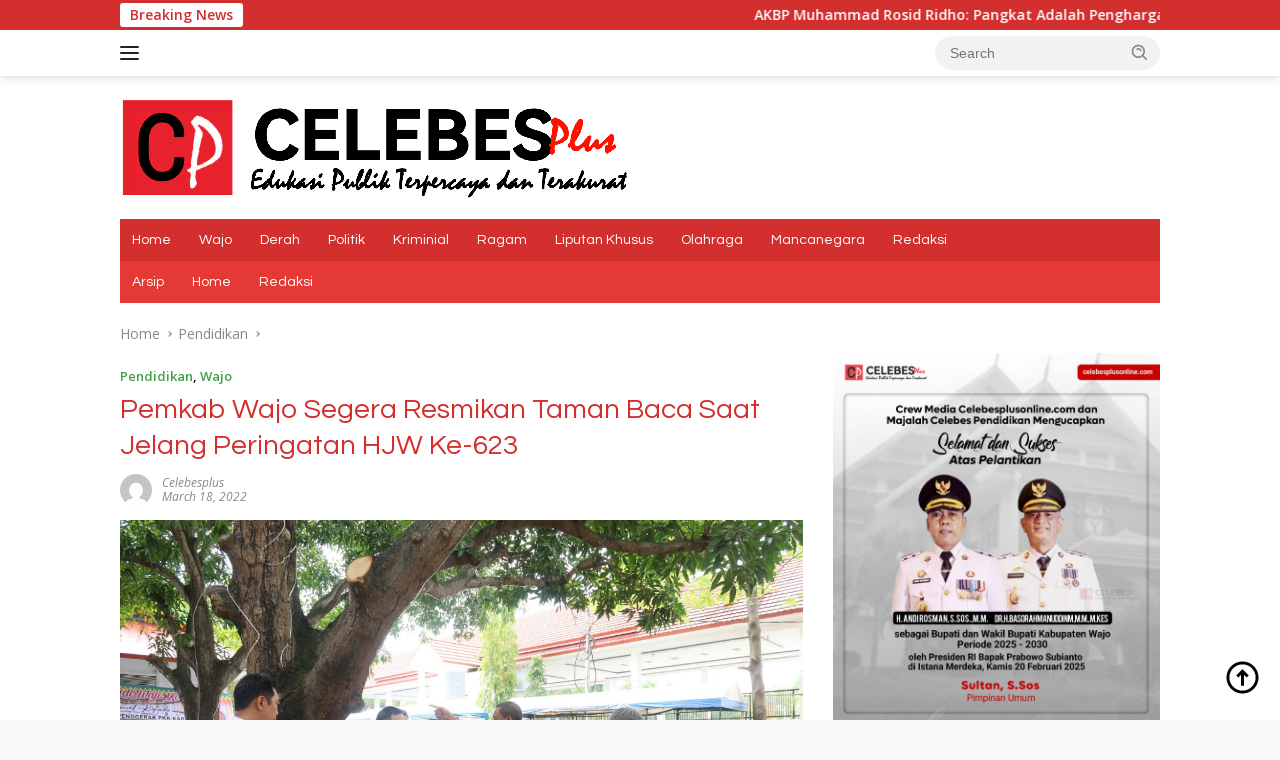

--- FILE ---
content_type: text/html; charset=UTF-8
request_url: https://celebesplusonline.com/index.php/2022/03/18/pemkab-wajo-segera-resmikan-taman-baca-saat-jelang-peringatan-hjw-ke-623/
body_size: 20867
content:
<!doctype html>
<html lang="en-US">
<head>
	<meta charset="UTF-8">
	<meta name="viewport" content="width=device-width, initial-scale=1">
	<link rel="profile" href="https://gmpg.org/xfn/11">

	<meta name='robots' content='index, follow, max-image-preview:large, max-snippet:-1, max-video-preview:-1' />
	<style>img:is([sizes="auto" i], [sizes^="auto," i]) { contain-intrinsic-size: 3000px 1500px }</style>
	
	<!-- This site is optimized with the Yoast SEO plugin v24.5 - https://yoast.com/wordpress/plugins/seo/ -->
	<title>Pemkab Wajo Segera Resmikan Taman Baca Saat Jelang Peringatan HJW Ke-623 - CelebesPlus Online</title>
	<link rel="canonical" href="https://celebesplusonline.com/index.php/2022/03/18/pemkab-wajo-segera-resmikan-taman-baca-saat-jelang-peringatan-hjw-ke-623/" />
	<meta property="og:locale" content="en_US" />
	<meta property="og:type" content="article" />
	<meta property="og:title" content="Pemkab Wajo Segera Resmikan Taman Baca Saat Jelang Peringatan HJW Ke-623 - CelebesPlus Online" />
	<meta property="og:description" content="Celebesplusonline.com ( Wajo Sulsel ) &#8211; Pelantikan Bunda Baca Kecamatan dan Desa/Kelurahan sekaligus peresmian Taman..." />
	<meta property="og:url" content="https://celebesplusonline.com/index.php/2022/03/18/pemkab-wajo-segera-resmikan-taman-baca-saat-jelang-peringatan-hjw-ke-623/" />
	<meta property="og:site_name" content="CelebesPlus Online" />
	<meta property="article:published_time" content="2022-03-18T12:19:39+00:00" />
	<meta property="og:image" content="https://celebesplusonline.com/wp-content/uploads/2022/03/IMG-20220318-WA0047.jpg" />
	<meta property="og:image:width" content="1280" />
	<meta property="og:image:height" content="853" />
	<meta property="og:image:type" content="image/jpeg" />
	<meta name="author" content="Celebesplus" />
	<meta name="twitter:card" content="summary_large_image" />
	<meta name="twitter:label1" content="Written by" />
	<meta name="twitter:data1" content="Celebesplus" />
	<meta name="twitter:label2" content="Est. reading time" />
	<meta name="twitter:data2" content="2 minutes" />
	<script type="application/ld+json" class="yoast-schema-graph">{"@context":"https://schema.org","@graph":[{"@type":"Article","@id":"https://celebesplusonline.com/index.php/2022/03/18/pemkab-wajo-segera-resmikan-taman-baca-saat-jelang-peringatan-hjw-ke-623/#article","isPartOf":{"@id":"https://celebesplusonline.com/index.php/2022/03/18/pemkab-wajo-segera-resmikan-taman-baca-saat-jelang-peringatan-hjw-ke-623/"},"author":{"name":"Celebesplus","@id":"https://celebesplusonline.com/#/schema/person/fcae5d14388e4b680cfbaed99f0b0b6a"},"headline":"Pemkab Wajo Segera Resmikan Taman Baca Saat Jelang Peringatan HJW Ke-623","datePublished":"2022-03-18T12:19:39+00:00","mainEntityOfPage":{"@id":"https://celebesplusonline.com/index.php/2022/03/18/pemkab-wajo-segera-resmikan-taman-baca-saat-jelang-peringatan-hjw-ke-623/"},"wordCount":404,"commentCount":0,"publisher":{"@id":"https://celebesplusonline.com/#organization"},"image":{"@id":"https://celebesplusonline.com/index.php/2022/03/18/pemkab-wajo-segera-resmikan-taman-baca-saat-jelang-peringatan-hjw-ke-623/#primaryimage"},"thumbnailUrl":"https://celebesplusonline.com/wp-content/uploads/2022/03/IMG-20220318-WA0047.jpg","articleSection":["Pendidikan","Wajo"],"inLanguage":"en-US","potentialAction":[{"@type":"CommentAction","name":"Comment","target":["https://celebesplusonline.com/index.php/2022/03/18/pemkab-wajo-segera-resmikan-taman-baca-saat-jelang-peringatan-hjw-ke-623/#respond"]}]},{"@type":"WebPage","@id":"https://celebesplusonline.com/index.php/2022/03/18/pemkab-wajo-segera-resmikan-taman-baca-saat-jelang-peringatan-hjw-ke-623/","url":"https://celebesplusonline.com/index.php/2022/03/18/pemkab-wajo-segera-resmikan-taman-baca-saat-jelang-peringatan-hjw-ke-623/","name":"Pemkab Wajo Segera Resmikan Taman Baca Saat Jelang Peringatan HJW Ke-623 - CelebesPlus Online","isPartOf":{"@id":"https://celebesplusonline.com/#website"},"primaryImageOfPage":{"@id":"https://celebesplusonline.com/index.php/2022/03/18/pemkab-wajo-segera-resmikan-taman-baca-saat-jelang-peringatan-hjw-ke-623/#primaryimage"},"image":{"@id":"https://celebesplusonline.com/index.php/2022/03/18/pemkab-wajo-segera-resmikan-taman-baca-saat-jelang-peringatan-hjw-ke-623/#primaryimage"},"thumbnailUrl":"https://celebesplusonline.com/wp-content/uploads/2022/03/IMG-20220318-WA0047.jpg","datePublished":"2022-03-18T12:19:39+00:00","breadcrumb":{"@id":"https://celebesplusonline.com/index.php/2022/03/18/pemkab-wajo-segera-resmikan-taman-baca-saat-jelang-peringatan-hjw-ke-623/#breadcrumb"},"inLanguage":"en-US","potentialAction":[{"@type":"ReadAction","target":["https://celebesplusonline.com/index.php/2022/03/18/pemkab-wajo-segera-resmikan-taman-baca-saat-jelang-peringatan-hjw-ke-623/"]}]},{"@type":"ImageObject","inLanguage":"en-US","@id":"https://celebesplusonline.com/index.php/2022/03/18/pemkab-wajo-segera-resmikan-taman-baca-saat-jelang-peringatan-hjw-ke-623/#primaryimage","url":"https://celebesplusonline.com/wp-content/uploads/2022/03/IMG-20220318-WA0047.jpg","contentUrl":"https://celebesplusonline.com/wp-content/uploads/2022/03/IMG-20220318-WA0047.jpg","width":1280,"height":853},{"@type":"BreadcrumbList","@id":"https://celebesplusonline.com/index.php/2022/03/18/pemkab-wajo-segera-resmikan-taman-baca-saat-jelang-peringatan-hjw-ke-623/#breadcrumb","itemListElement":[{"@type":"ListItem","position":1,"name":"Beranda","item":"https://celebesplusonline.com/"},{"@type":"ListItem","position":2,"name":"Pemkab Wajo Segera Resmikan Taman Baca Saat Jelang Peringatan HJW Ke-623"}]},{"@type":"WebSite","@id":"https://celebesplusonline.com/#website","url":"https://celebesplusonline.com/","name":"CelebesPlus Online","description":"Edukasi Publik Terpercaya dan Terakurat","publisher":{"@id":"https://celebesplusonline.com/#organization"},"potentialAction":[{"@type":"SearchAction","target":{"@type":"EntryPoint","urlTemplate":"https://celebesplusonline.com/?s={search_term_string}"},"query-input":{"@type":"PropertyValueSpecification","valueRequired":true,"valueName":"search_term_string"}}],"inLanguage":"en-US"},{"@type":"Organization","@id":"https://celebesplusonline.com/#organization","name":"CelebesPlus Online","url":"https://celebesplusonline.com/","logo":{"@type":"ImageObject","inLanguage":"en-US","@id":"https://celebesplusonline.com/#/schema/logo/image/","url":"https://celebesplusonline.com/wp-content/uploads/2024/04/logo-clb.png","contentUrl":"https://celebesplusonline.com/wp-content/uploads/2024/04/logo-clb.png","width":512,"height":103,"caption":"CelebesPlus Online "},"image":{"@id":"https://celebesplusonline.com/#/schema/logo/image/"}},{"@type":"Person","@id":"https://celebesplusonline.com/#/schema/person/fcae5d14388e4b680cfbaed99f0b0b6a","name":"Celebesplus","image":{"@type":"ImageObject","inLanguage":"en-US","@id":"https://celebesplusonline.com/#/schema/person/image/","url":"https://secure.gravatar.com/avatar/3a5770cd33fd996419b49f72a03b7f116caced517992db2aba9d328cfb01d4e8?s=96&d=mm&r=g","contentUrl":"https://secure.gravatar.com/avatar/3a5770cd33fd996419b49f72a03b7f116caced517992db2aba9d328cfb01d4e8?s=96&d=mm&r=g","caption":"Celebesplus"},"url":"https://celebesplusonline.com/index.php/author/celebesplus/"}]}</script>
	<!-- / Yoast SEO plugin. -->


<link rel='dns-prefetch' href='//fonts.googleapis.com' />
<link rel="alternate" type="application/rss+xml" title="CelebesPlus Online  &raquo; Feed" href="https://celebesplusonline.com/index.php/feed/" />
<link rel="alternate" type="application/rss+xml" title="CelebesPlus Online  &raquo; Comments Feed" href="https://celebesplusonline.com/index.php/comments/feed/" />
<link rel="alternate" type="application/rss+xml" title="CelebesPlus Online  &raquo; Pemkab Wajo Segera Resmikan Taman Baca Saat Jelang Peringatan HJW Ke-623 Comments Feed" href="https://celebesplusonline.com/index.php/2022/03/18/pemkab-wajo-segera-resmikan-taman-baca-saat-jelang-peringatan-hjw-ke-623/feed/" />
<script>
window._wpemojiSettings = {"baseUrl":"https:\/\/s.w.org\/images\/core\/emoji\/16.0.1\/72x72\/","ext":".png","svgUrl":"https:\/\/s.w.org\/images\/core\/emoji\/16.0.1\/svg\/","svgExt":".svg","source":{"concatemoji":"https:\/\/celebesplusonline.com\/wp-includes\/js\/wp-emoji-release.min.js?ver=6.8.3"}};
/*! This file is auto-generated */
!function(s,n){var o,i,e;function c(e){try{var t={supportTests:e,timestamp:(new Date).valueOf()};sessionStorage.setItem(o,JSON.stringify(t))}catch(e){}}function p(e,t,n){e.clearRect(0,0,e.canvas.width,e.canvas.height),e.fillText(t,0,0);var t=new Uint32Array(e.getImageData(0,0,e.canvas.width,e.canvas.height).data),a=(e.clearRect(0,0,e.canvas.width,e.canvas.height),e.fillText(n,0,0),new Uint32Array(e.getImageData(0,0,e.canvas.width,e.canvas.height).data));return t.every(function(e,t){return e===a[t]})}function u(e,t){e.clearRect(0,0,e.canvas.width,e.canvas.height),e.fillText(t,0,0);for(var n=e.getImageData(16,16,1,1),a=0;a<n.data.length;a++)if(0!==n.data[a])return!1;return!0}function f(e,t,n,a){switch(t){case"flag":return n(e,"\ud83c\udff3\ufe0f\u200d\u26a7\ufe0f","\ud83c\udff3\ufe0f\u200b\u26a7\ufe0f")?!1:!n(e,"\ud83c\udde8\ud83c\uddf6","\ud83c\udde8\u200b\ud83c\uddf6")&&!n(e,"\ud83c\udff4\udb40\udc67\udb40\udc62\udb40\udc65\udb40\udc6e\udb40\udc67\udb40\udc7f","\ud83c\udff4\u200b\udb40\udc67\u200b\udb40\udc62\u200b\udb40\udc65\u200b\udb40\udc6e\u200b\udb40\udc67\u200b\udb40\udc7f");case"emoji":return!a(e,"\ud83e\udedf")}return!1}function g(e,t,n,a){var r="undefined"!=typeof WorkerGlobalScope&&self instanceof WorkerGlobalScope?new OffscreenCanvas(300,150):s.createElement("canvas"),o=r.getContext("2d",{willReadFrequently:!0}),i=(o.textBaseline="top",o.font="600 32px Arial",{});return e.forEach(function(e){i[e]=t(o,e,n,a)}),i}function t(e){var t=s.createElement("script");t.src=e,t.defer=!0,s.head.appendChild(t)}"undefined"!=typeof Promise&&(o="wpEmojiSettingsSupports",i=["flag","emoji"],n.supports={everything:!0,everythingExceptFlag:!0},e=new Promise(function(e){s.addEventListener("DOMContentLoaded",e,{once:!0})}),new Promise(function(t){var n=function(){try{var e=JSON.parse(sessionStorage.getItem(o));if("object"==typeof e&&"number"==typeof e.timestamp&&(new Date).valueOf()<e.timestamp+604800&&"object"==typeof e.supportTests)return e.supportTests}catch(e){}return null}();if(!n){if("undefined"!=typeof Worker&&"undefined"!=typeof OffscreenCanvas&&"undefined"!=typeof URL&&URL.createObjectURL&&"undefined"!=typeof Blob)try{var e="postMessage("+g.toString()+"("+[JSON.stringify(i),f.toString(),p.toString(),u.toString()].join(",")+"));",a=new Blob([e],{type:"text/javascript"}),r=new Worker(URL.createObjectURL(a),{name:"wpTestEmojiSupports"});return void(r.onmessage=function(e){c(n=e.data),r.terminate(),t(n)})}catch(e){}c(n=g(i,f,p,u))}t(n)}).then(function(e){for(var t in e)n.supports[t]=e[t],n.supports.everything=n.supports.everything&&n.supports[t],"flag"!==t&&(n.supports.everythingExceptFlag=n.supports.everythingExceptFlag&&n.supports[t]);n.supports.everythingExceptFlag=n.supports.everythingExceptFlag&&!n.supports.flag,n.DOMReady=!1,n.readyCallback=function(){n.DOMReady=!0}}).then(function(){return e}).then(function(){var e;n.supports.everything||(n.readyCallback(),(e=n.source||{}).concatemoji?t(e.concatemoji):e.wpemoji&&e.twemoji&&(t(e.twemoji),t(e.wpemoji)))}))}((window,document),window._wpemojiSettings);
</script>
<link rel='stylesheet' id='dashicons-css' href='https://celebesplusonline.com/wp-includes/css/dashicons.min.css?ver=6.8.3' media='all' />
<link rel='stylesheet' id='post-views-counter-frontend-css' href='https://celebesplusonline.com/wp-content/plugins/post-views-counter/css/frontend.min.css?ver=1.5.5' media='all' />
<link rel='stylesheet' id='menu-icons-extra-css' href='https://celebesplusonline.com/wp-content/plugins/menu-icons/css/extra.min.css?ver=0.13.18' media='all' />
<style id='wp-emoji-styles-inline-css'>

	img.wp-smiley, img.emoji {
		display: inline !important;
		border: none !important;
		box-shadow: none !important;
		height: 1em !important;
		width: 1em !important;
		margin: 0 0.07em !important;
		vertical-align: -0.1em !important;
		background: none !important;
		padding: 0 !important;
	}
</style>
<style id='kia-post-subtitle-style-inline-css'>
.wp-block-kia-post-subtitle{box-sizing:border-box;word-break:break-word}.wp-block-kia-post-subtitle a{display:inline-block}.wp-block-kia-post-subtitle.no-subtitle{opacity:.333}

</style>
<link rel='stylesheet' id='wpberita-fonts-css' href='https://fonts.googleapis.com/css?family=Questrial%3A400%2C%2C400%7COpen+Sans%3A400%2Citalic%2C600&#038;subset=latin&#038;display=swap&#038;ver=2.1.6' media='all' />
<link rel='stylesheet' id='wpberita-style-css' href='https://celebesplusonline.com/wp-content/themes/wpberita/style.css?ver=2.1.6' media='all' />
<style id='wpberita-style-inline-css'>
h1,h2,h3,h4,h5,h6,.sidr-class-site-title,.site-title,.gmr-mainmenu ul > li > a,.sidr ul li a,.heading-text,.gmr-mobilemenu ul li a,#navigationamp ul li a{font-family:Questrial;}h1,h2,h3,h4,h5,h6,.sidr-class-site-title,.site-title,.gmr-mainmenu ul > li > a,.sidr ul li a,.heading-text,.gmr-mobilemenu ul li a,#navigationamp ul li a,.related-text-onlytitle{font-weight:400;}h1 strong,h2 strong,h3 strong,h4 strong,h5 strong,h6 strong{font-weight:400;}body{font-family:Open Sans;--font-reguler:400;--font-bold:600;--background-color:#f8f8f8;--main-color:#000000;--link-color-body:#000000;--hoverlink-color-body:#D32F2F;--border-color:#cccccc;--button-bgcolor:#43A047;--button-color:#ffffff;--header-bgcolor:#ffffff;--topnav-color:#222222;--bigheadline-color:#f1c40f;--mainmenu-color:#ffffff;--mainmenu-hovercolor:#f1c40f;--secondmenu-bgcolor:#E53935;--secondmenu-color:#ffffff;--secondmenu-hovercolor:#f1c40f;--content-bgcolor:#ffffff;--content-greycolor:#888888;--greybody-bgcolor:#efefef;--footer-bgcolor:#f0f0f0;--footer-color:#666666;--footer-linkcolor:#666666;--footer-hover-linkcolor:#666666;}.entry-content-single{font-size:16px;}body,body.dark-theme{--scheme-color:#D32F2F;--secondscheme-color:#43A047;--mainmenu-bgcolor:#D32F2F;}/* Generate Using Cache */
</style>
<link rel="https://api.w.org/" href="https://celebesplusonline.com/index.php/wp-json/" /><link rel="alternate" title="JSON" type="application/json" href="https://celebesplusonline.com/index.php/wp-json/wp/v2/posts/6699" /><link rel="EditURI" type="application/rsd+xml" title="RSD" href="https://celebesplusonline.com/xmlrpc.php?rsd" />
<meta name="generator" content="WordPress 6.8.3" />
<link rel='shortlink' href='https://celebesplusonline.com/?p=6699' />
<link rel="alternate" title="oEmbed (JSON)" type="application/json+oembed" href="https://celebesplusonline.com/index.php/wp-json/oembed/1.0/embed?url=https%3A%2F%2Fcelebesplusonline.com%2Findex.php%2F2022%2F03%2F18%2Fpemkab-wajo-segera-resmikan-taman-baca-saat-jelang-peringatan-hjw-ke-623%2F" />
<link rel="alternate" title="oEmbed (XML)" type="text/xml+oembed" href="https://celebesplusonline.com/index.php/wp-json/oembed/1.0/embed?url=https%3A%2F%2Fcelebesplusonline.com%2Findex.php%2F2022%2F03%2F18%2Fpemkab-wajo-segera-resmikan-taman-baca-saat-jelang-peringatan-hjw-ke-623%2F&#038;format=xml" />
<link rel="pingback" href="https://celebesplusonline.com/xmlrpc.php"></head>

<body class="wp-singular post-template-default single single-post postid-6699 single-format-standard wp-custom-logo wp-embed-responsive wp-theme-wpberita idtheme kentooz">
	<a class="skip-link screen-reader-text" href="#primary">Skip to content</a>
	<div id="topnavwrap" class="gmr-topnavwrap clearfix">
		<div class="gmr-topnotification"><div class="container"><div class="list-flex"><div class="row-flex"><div class="text-marquee">Breaking News</div></div><div class="row-flex wrap-marquee"><div class="marquee">				<a href="https://celebesplusonline.com/index.php/2025/06/30/akbp-muhammad-rosid-ridho-pangkat-adalah-penghargaan-dan-tanggung-jawab/" class="gmr-recent-marquee" title="AKBP Muhammad Rosid Ridho: Pangkat Adalah Penghargaan dan Tanggung Jawab">AKBP Muhammad Rosid Ridho: Pangkat Adalah Penghargaan dan Tanggung Jawab</a>
								<a href="https://celebesplusonline.com/index.php/2025/06/30/dana-media-belum-terbayarkan-kadis-kominfotikdwi-apriyanto-diminta-angkat-bicara/" class="gmr-recent-marquee" title="Dana Media Belum Terbayarkan, Kadis Kominfotik,Dwi Apriyanto Diminta Angkat Bicara">Dana Media Belum Terbayarkan, Kadis Kominfotik,Dwi Apriyanto Diminta Angkat Bicara</a>
								<a href="https://celebesplusonline.com/index.php/2025/06/30/sunyi-penjelasan-harap-menyala-kadis-kominfotik-wajo-belum-bersuara-soal-pembayaran-media/" class="gmr-recent-marquee" title="Sunyi Penjelasan, Harap Menyala: Kadis Kominfotik Wajo Belum Bersuara Soal Pembayaran Media">Sunyi Penjelasan, Harap Menyala: Kadis Kominfotik Wajo Belum Bersuara Soal Pembayaran Media</a>
								<a href="https://celebesplusonline.com/index.php/2025/06/29/wabup-wajo-pelantikan-koni-momentum-strategis-menyongsong-tuan-rumah-porprov-sulsel/" class="gmr-recent-marquee" title="Wabup Wajo: Pelantikan KONI, Momentum Strategis Menyongsong Tuan Rumah Porprov Sulsel">Wabup Wajo: Pelantikan KONI, Momentum Strategis Menyongsong Tuan Rumah Porprov Sulsel</a>
								<a href="https://celebesplusonline.com/index.php/2025/06/28/ada-apa-denganmu-satgas-kabupaten-wajo-thm-masih-beroperasi-hingga-pukul-01-40-wita-bertepatan-1-muharram/" class="gmr-recent-marquee" title="Ada Apa Denganmu SATGAS Kabupaten Wajo??? THM Masih Beroperasi Hingga Pukul 01.40 WITA, Bertepatan 1 Muharram">Ada Apa Denganmu SATGAS Kabupaten Wajo??? THM Masih Beroperasi Hingga Pukul 01.40 WITA, Bertepatan 1 Muharram</a>
				</div></div></div></div></div>
		<div class="container">
			<div class="list-flex">
				<div class="row-flex gmr-navleft">
					<a id="gmr-responsive-menu" title="Menus" href="#menus" rel="nofollow"><div class="ktz-i-wrap"><span class="ktz-i"></span><span class="ktz-i"></span><span class="ktz-i"></span></div></a><div class="gmr-logo-mobile"><a class="custom-logo-link" href="https://celebesplusonline.com/" title="CelebesPlus Online " rel="home"><img class="custom-logo" src="https://celebesplusonline.com/wp-content/uploads/2024/04/logo-clb.png" width="512" height="103" alt="CelebesPlus Online " loading="lazy" /></a></div>				</div>

				<div class="row-flex gmr-navright">
					
								<div class="gmr-table-search">
									<form method="get" class="gmr-searchform searchform" action="https://celebesplusonline.com/">
										<input type="text" name="s" id="s" placeholder="Search" />
										<input type="hidden" name="post_type" value="post" />
										<button type="submit" role="button" class="gmr-search-submit gmr-search-icon">
										<svg xmlns="http://www.w3.org/2000/svg" aria-hidden="true" role="img" width="1em" height="1em" preserveAspectRatio="xMidYMid meet" viewBox="0 0 24 24"><path fill="currentColor" d="M10 18a7.952 7.952 0 0 0 4.897-1.688l4.396 4.396l1.414-1.414l-4.396-4.396A7.952 7.952 0 0 0 18 10c0-4.411-3.589-8-8-8s-8 3.589-8 8s3.589 8 8 8zm0-14c3.309 0 6 2.691 6 6s-2.691 6-6 6s-6-2.691-6-6s2.691-6 6-6z"/><path fill="currentColor" d="M11.412 8.586c.379.38.588.882.588 1.414h2a3.977 3.977 0 0 0-1.174-2.828c-1.514-1.512-4.139-1.512-5.652 0l1.412 1.416c.76-.758 2.07-.756 2.826-.002z"/></svg>
										</button>
									</form>
								</div>
							<div class="gmr-search-btn">
					<a id="search-menu-button" class="topnav-button gmr-search-icon" title="Search" href="#" rel="nofollow"><svg xmlns="http://www.w3.org/2000/svg" aria-hidden="true" role="img" width="1em" height="1em" preserveAspectRatio="xMidYMid meet" viewBox="0 0 24 24"><path fill="none" stroke="currentColor" stroke-linecap="round" stroke-width="2" d="m21 21l-4.486-4.494M19 10.5a8.5 8.5 0 1 1-17 0a8.5 8.5 0 0 1 17 0Z"/></svg></a>
					<div id="search-dropdown-container" class="search-dropdown search">
					<form method="get" class="gmr-searchform searchform" action="https://celebesplusonline.com/">
						<input type="text" name="s" id="s" placeholder="Search" />
						<button type="submit" class="gmr-search-submit gmr-search-icon"><svg xmlns="http://www.w3.org/2000/svg" aria-hidden="true" role="img" width="1em" height="1em" preserveAspectRatio="xMidYMid meet" viewBox="0 0 24 24"><path fill="currentColor" d="M10 18a7.952 7.952 0 0 0 4.897-1.688l4.396 4.396l1.414-1.414l-4.396-4.396A7.952 7.952 0 0 0 18 10c0-4.411-3.589-8-8-8s-8 3.589-8 8s3.589 8 8 8zm0-14c3.309 0 6 2.691 6 6s-2.691 6-6 6s-6-2.691-6-6s2.691-6 6-6z"/><path fill="currentColor" d="M11.412 8.586c.379.38.588.882.588 1.414h2a3.977 3.977 0 0 0-1.174-2.828c-1.514-1.512-4.139-1.512-5.652 0l1.412 1.416c.76-.758 2.07-.756 2.826-.002z"/></svg></button>
					</form>
					</div>
				</div>				</div>
			</div>
		</div>
				</div>

	<div id="page" class="site">

									<header id="masthead" class="site-header">
								<div class="container">
					<div class="site-branding">
						<div class="gmr-logo"><div class="gmr-logo-wrap"><a class="custom-logo-link logolink" href="https://celebesplusonline.com" title="CelebesPlus Online " rel="home"><img class="custom-logo" src="https://celebesplusonline.com/wp-content/uploads/2024/04/logo-clb.png" width="512" height="103" alt="CelebesPlus Online " loading="lazy" /></a><div class="close-topnavmenu-wrap"><a id="close-topnavmenu-button" rel="nofollow" href="#"><svg xmlns="http://www.w3.org/2000/svg" aria-hidden="true" role="img" width="1em" height="1em" preserveAspectRatio="xMidYMid meet" viewBox="0 0 32 32"><path fill="currentColor" d="M24 9.4L22.6 8L16 14.6L9.4 8L8 9.4l6.6 6.6L8 22.6L9.4 24l6.6-6.6l6.6 6.6l1.4-1.4l-6.6-6.6L24 9.4z"/></svg></a></div></div></div>					</div><!-- .site-branding -->
				</div>
			</header><!-- #masthead -->
							<div id="main-nav-wrap" class="gmr-mainmenu-wrap">
				<div class="container">
					<nav id="main-nav" class="main-navigation gmr-mainmenu">
						<ul id="primary-menu" class="menu"><li id="menu-item-15477" class="menu-item menu-item-type-custom menu-item-object-custom menu-item-home menu-item-15477"><a href="https://celebesplusonline.com/">Home</a></li>
<li id="menu-item-1135" class="menu-item menu-item-type-custom menu-item-object-custom menu-item-1135"><a href="https://celebesplusonline.com/index.php/category/wajo/">Wajo</a></li>
<li id="menu-item-511" class="menu-item menu-item-type-custom menu-item-object-custom menu-item-511"><a href="https://celebesplusonline.com/index.php/category/daerah/">Derah</a></li>
<li id="menu-item-499" class="menu-item menu-item-type-custom menu-item-object-custom menu-item-499"><a href="https://celebesplusonline.com/index.php/category/politik/">Politik</a></li>
<li id="menu-item-1205" class="menu-item menu-item-type-custom menu-item-object-custom menu-item-1205"><a href="https://celebesplusonline.com/index.php/category/kriminal/">Kriminial</a></li>
<li id="menu-item-501" class="menu-item menu-item-type-custom menu-item-object-custom menu-item-501"><a href="https://celebesplusonline.com/index.php/category/ragam/">Ragam</a></li>
<li id="menu-item-500" class="menu-item menu-item-type-custom menu-item-object-custom menu-item-home menu-item-500"><a href="https://celebesplusonline.com/">Liputan Khusus</a></li>
<li id="menu-item-512" class="menu-item menu-item-type-custom menu-item-object-custom menu-item-512"><a href="https://celebesplusonline.com/index.php/category/olahraga/">Olahraga</a></li>
<li id="menu-item-15492" class="menu-item menu-item-type-custom menu-item-object-custom menu-item-15492"><a href="https://celebesplusonline.com/index.php/category/mancanegara/">Mancanegara</a></li>
<li id="menu-item-523" class="menu-item menu-item-type-custom menu-item-object-custom menu-item-523"><a href="https://celebesplusonline.com/index.php/redaksi/">Redaksi</a></li>
</ul><ul id="secondary-menu" class="menu"><li class="page_item page-item-16173"><a href="https://celebesplusonline.com/index.php/arsip/">Arsip</a></li>
<li class="page_item page-item-448 current_page_parent"><a href="https://celebesplusonline.com/index.php/home/">Home</a></li>
<li class="page_item page-item-517"><a href="https://celebesplusonline.com/index.php/redaksi/">Redaksi</a></li>
</ul>
					</nav><!-- #main-nav -->
				</div>
			</div>
			
		
		<div id="content" class="gmr-content">

			<div class="container">
				<div class="row">
<main id="primary" class="site-main col-md-8">
	
<article id="post-6699" class="content-single post-6699 post type-post status-publish format-standard has-post-thumbnail hentry category-pendidikan category-wajo">
				<div class="breadcrumbs" itemscope itemtype="https://schema.org/BreadcrumbList">
																						<span class="first-cl" itemprop="itemListElement" itemscope itemtype="https://schema.org/ListItem">
								<a itemscope itemtype="https://schema.org/WebPage" itemprop="item" itemid="https://celebesplusonline.com/" href="https://celebesplusonline.com/"><span itemprop="name">Home</span></a>
								<span itemprop="position" content="1"></span>
							</span>
												<span class="separator"></span>
																											<span class="0-cl" itemprop="itemListElement" itemscope itemtype="http://schema.org/ListItem">
								<a itemscope itemtype="https://schema.org/WebPage" itemprop="item" itemid="https://celebesplusonline.com/index.php/category/pendidikan/" href="https://celebesplusonline.com/index.php/category/pendidikan/"><span itemprop="name">Pendidikan</span></a>
								<span itemprop="position" content="2"></span>
							</span>
												<span class="separator"></span>
																				<span class="last-cl" itemscope itemtype="https://schema.org/ListItem">
						<span itemprop="name">Pemkab Wajo Segera Resmikan Taman Baca Saat Jelang Peringatan HJW Ke-623</span>
						<span itemprop="position" content="3"></span>
						</span>
												</div>
				<header class="entry-header entry-header-single">
		<div class="gmr-meta-topic"><strong><span class="cat-links-content"><a href="https://celebesplusonline.com/index.php/category/pendidikan/" rel="category tag">Pendidikan</a>, <a href="https://celebesplusonline.com/index.php/category/wajo/" rel="category tag">Wajo</a></span></strong>&nbsp;&nbsp;</div><h1 class="entry-title"><strong>Pemkab Wajo Segera Resmikan Taman Baca Saat Jelang Peringatan HJW Ke-623</strong></h1><div class="list-table clearfix"><div class="table-row"><div class="table-cell gmr-gravatar-metasingle"><a class="url" href="https://celebesplusonline.com/index.php/author/celebesplus/" title="Permalink to: Celebesplus"><img alt='' src='https://secure.gravatar.com/avatar/3a5770cd33fd996419b49f72a03b7f116caced517992db2aba9d328cfb01d4e8?s=32&#038;d=mm&#038;r=g' srcset='https://secure.gravatar.com/avatar/3a5770cd33fd996419b49f72a03b7f116caced517992db2aba9d328cfb01d4e8?s=64&#038;d=mm&#038;r=g 2x' class='avatar avatar-32 photo img-cicle' height='32' width='32' decoding='async'/></a></div><div class="table-cell gmr-content-metasingle"><div class="meta-content gmr-content-metasingle"><span class="author vcard"><a class="url fn n" href="https://celebesplusonline.com/index.php/author/celebesplus/" title="Celebesplus">Celebesplus</a></span></div><div class="meta-content gmr-content-metasingle"><span class="posted-on"><time class="entry-date published updated" datetime="2022-03-18T12:19:39+00:00">March 18, 2022</time></span></div></div></div></div>	</header><!-- .entry-header -->
				<figure class="post-thumbnail gmr-thumbnail-single">
				<img width="1280" height="853" src="https://celebesplusonline.com/wp-content/uploads/2022/03/IMG-20220318-WA0047.jpg" class="attachment-post-thumbnail size-post-thumbnail wp-post-image" alt="" decoding="async" fetchpriority="high" srcset="https://celebesplusonline.com/wp-content/uploads/2022/03/IMG-20220318-WA0047.jpg 1280w, https://celebesplusonline.com/wp-content/uploads/2022/03/IMG-20220318-WA0047-300x200.jpg 300w, https://celebesplusonline.com/wp-content/uploads/2022/03/IMG-20220318-WA0047-1024x682.jpg 1024w, https://celebesplusonline.com/wp-content/uploads/2022/03/IMG-20220318-WA0047-768x512.jpg 768w" sizes="(max-width: 1280px) 100vw, 1280px" />							</figure>
			
	<div class="single-wrap">
				<div class="entry-content entry-content-single clearfix">
			<p>Celebesplusonline.com ( Wajo Sulsel ) &#8211; Pelantikan Bunda Baca Kecamatan dan Desa/Kelurahan sekaligus peresmian Taman Baca akan jadi salah satu rangkaian peringatan Hari Jadi Wajo (HJW) ke-623 pada 29 Maret nanti. Ini salah satu upaya Pemerintah Kabupaten (Pemkab) Wajo meningkatkan minat baca masyarakat.</p>
<p><img decoding="async" class="alignnone size-full wp-image-6701 aligncenter" src="http://celebesplusonline.com/wp-content/uploads/2022/03/IMG-20220318-WA0047.jpg" alt="" width="1280" height="853" srcset="https://celebesplusonline.com/wp-content/uploads/2022/03/IMG-20220318-WA0047.jpg 1280w, https://celebesplusonline.com/wp-content/uploads/2022/03/IMG-20220318-WA0047-300x200.jpg 300w, https://celebesplusonline.com/wp-content/uploads/2022/03/IMG-20220318-WA0047-1024x682.jpg 1024w, https://celebesplusonline.com/wp-content/uploads/2022/03/IMG-20220318-WA0047-768x512.jpg 768w" sizes="(max-width: 1280px) 100vw, 1280px" /></p>
<p>Sesuai rencananya, kegiatan akan dihadiri Gubernur Sulawesi Selatan, Andi Sudirman Sulaiman. Ini akan dilaksanakan di kawasan Kantor Perpustakaan dan Arsip Daerah Wajo, belakang tribune Lapangan Merdeka, Kota Sengkang, Senin (28/3/2022).</p>
<p>Pembenahan kawasan inipun telah dilakukan sejak pekan lalu, mulai dari pembenahan kantor perpustakaan, pagar, taman, gazebo, hingga pojok baca, berkat kolaborasi beberapa perangkat daerah terkait dan menggandeng pengembang Perumahan Grandhill Atakkae.</p>
<p>Bupati Wajo, Amran Mahmud, menjelaskan tujuan peresmian taman baca ini untuk meningkatkan minat baca masyarakat. Apalagi Bunda Baca Wajo, Sitti Maryam sudah dikukuhkan sebelumnya.</p>
<p>&#8220;Setelah Bunda Baca Kabupaten telah dikukuhkan beberapa waktu lalu, Bunda Baca Kecamatan, Desa, dan Kelurahan yang akan dikukuhkan nantinya. Tentu kita dukung visi dan misi mereka. Salah satunya dengan menyiapkan taman baca ini,&#8221; ucap Amran Mahmud, saat dikonfirmasi, Jumat (18/3/22).</p>
<p>Di taman baca ini, lanjut Amran Mahmud, juga akan dihadirkan gerobak kuliner bantuan dari Bank Sulselbar yang akan dipinjampakaikan kepada organisasi perempuan di Wajo. Pengelolaannya Dinas Prindagkop bekerja sama TP PKK Wajo.</p>
<p>&#8220;Jadi, pengunjung bisa meminjam buku di perpustakaan, kemudian membacanya di taman baca. Bisa juga sambil memesan makanan di gerobak kuliner. Ini tentu akan mendukung perputaran perekonomian dan upaya pemulihan ekonomi,&#8221; ucapnya.</p>
<p>Bupati yang dikenal energik inipun menyampaikan terima kasih atas kolaborasi dari perangkat untuk membenahi kawasan ini.</p>
<p><img loading="lazy" decoding="async" class="alignnone size-full wp-image-6700" src="http://celebesplusonline.com/wp-content/uploads/2022/03/IMG-20220318-WA0046.jpg" alt="" width="1600" height="1066" srcset="https://celebesplusonline.com/wp-content/uploads/2022/03/IMG-20220318-WA0046.jpg 1600w, https://celebesplusonline.com/wp-content/uploads/2022/03/IMG-20220318-WA0046-300x200.jpg 300w, https://celebesplusonline.com/wp-content/uploads/2022/03/IMG-20220318-WA0046-1024x682.jpg 1024w, https://celebesplusonline.com/wp-content/uploads/2022/03/IMG-20220318-WA0046-768x512.jpg 768w, https://celebesplusonline.com/wp-content/uploads/2022/03/IMG-20220318-WA0046-1536x1023.jpg 1536w" sizes="auto, (max-width: 1600px) 100vw, 1600px" /></p>
<p>Secara khusus juga, Ketua ICMI Wajo ini mengapresiasi dan mengucapkan terima kasih serta penghargaan yang tinggi bantuan dari Muhammad Tilfa. &#8220;Beliau juga telah membantu memperbaiki berbagai sarana dan prasarana Islamic Center sejak dipercayakan sebagai ketua Yayasan Islamic Center,&#8221; ucapnya.</p>
<p>Sementara itu, Muhammad Tilfa, Pengembang dari Perumahan Grandhill Atakkae mengatakan, selain menyumbang material, pihaknya juga menyiapkan pekerjanya untuk membantu pembenahan kawasan ini.</p>
<p>“Selain untuk menyemarakkan Hari Jadi Wajo, melalui kehadiran taman baca ini, kita berharap bisa meningkatkan semangat baca generasi muda kita, khususnya di Wajo,&#8221; ucap Tilfa saat ditemui di kawasan Kantor Perpustakaan dan Arsip Daerah Wajo, Jumat (18/3/2022).</p>
<p>Ketua Yayasan Islamic Center ini menyampaikan bahwa dirinya tulus membantu program Pemerintah Kabupaten (Pemkab) Wajo. &#8220;Program Bapak Bupati (Amran Mahmud) ini sangat bagus. Beliau mengajak saya untuk membantu, jadi kami membantu beliau. Kita berharap dengan kehadiran taman baca ini nantinya akan ada hal baik yang diwariskan kepada generasi penerus,&#8221; ucapnya.</p>
<p>Editor : Sultan</p>
<div class="gmr-related-post-onlytitle">
<div class="related-text-onlytitle">Related News</div>
<div class="clearfix">
<div class="list-gallery-title"><a href="https://celebesplusonline.com/index.php/2025/06/30/akbp-muhammad-rosid-ridho-pangkat-adalah-penghargaan-dan-tanggung-jawab/" class="recent-title heading-text" title="AKBP Muhammad Rosid Ridho: Pangkat Adalah Penghargaan dan Tanggung Jawab" rel="bookmark">AKBP Muhammad Rosid Ridho: Pangkat Adalah Penghargaan dan Tanggung Jawab</a></div>
<div class="list-gallery-title"><a href="https://celebesplusonline.com/index.php/2025/06/30/dana-media-belum-terbayarkan-kadis-kominfotikdwi-apriyanto-diminta-angkat-bicara/" class="recent-title heading-text" title="Dana Media Belum Terbayarkan, Kadis Kominfotik,Dwi Apriyanto Diminta Angkat Bicara" rel="bookmark">Dana Media Belum Terbayarkan, Kadis Kominfotik,Dwi Apriyanto Diminta Angkat Bicara</a></div>
<div class="list-gallery-title"><a href="https://celebesplusonline.com/index.php/2025/06/30/sunyi-penjelasan-harap-menyala-kadis-kominfotik-wajo-belum-bersuara-soal-pembayaran-media/" class="recent-title heading-text" title="Sunyi Penjelasan, Harap Menyala: Kadis Kominfotik Wajo Belum Bersuara Soal Pembayaran Media" rel="bookmark">Sunyi Penjelasan, Harap Menyala: Kadis Kominfotik Wajo Belum Bersuara Soal Pembayaran Media</a></div>
<div class="list-gallery-title"><a href="https://celebesplusonline.com/index.php/2025/06/29/wabup-wajo-pelantikan-koni-momentum-strategis-menyongsong-tuan-rumah-porprov-sulsel/" class="recent-title heading-text" title="Wabup Wajo: Pelantikan KONI, Momentum Strategis Menyongsong Tuan Rumah Porprov Sulsel" rel="bookmark">Wabup Wajo: Pelantikan KONI, Momentum Strategis Menyongsong Tuan Rumah Porprov Sulsel</a></div>
<div class="list-gallery-title"><a href="https://celebesplusonline.com/index.php/2025/06/28/ada-apa-denganmu-satgas-kabupaten-wajo-thm-masih-beroperasi-hingga-pukul-01-40-wita-bertepatan-1-muharram/" class="recent-title heading-text" title="Ada Apa Denganmu SATGAS Kabupaten Wajo??? THM Masih Beroperasi Hingga Pukul 01.40 WITA, Bertepatan 1 Muharram" rel="bookmark">Ada Apa Denganmu SATGAS Kabupaten Wajo??? THM Masih Beroperasi Hingga Pukul 01.40 WITA, Bertepatan 1 Muharram</a></div>
<div class="list-gallery-title"><a href="https://celebesplusonline.com/index.php/2025/06/27/breaking-newspolres-wajo-berhasil-selamatkan-rp410-700-juta-dari-oknum-security-pelaku-pembobolan-atm-bank-sulselbar/" class="recent-title heading-text" title="Breaking News!!!Polres Wajo Berhasil Selamatkan Rp410.700 Juta Dari Oknum Security Pelaku Pembobolan ATM Bank Sulselbar" rel="bookmark">Breaking News!!!Polres Wajo Berhasil Selamatkan Rp410.700 Juta Dari Oknum Security Pelaku Pembobolan ATM Bank Sulselbar</a></div>
</div>
</div>
<div class="post-views content-post post-6699 entry-meta load-static">
				<span class="post-views-icon dashicons dashicons-chart-bar"></span> <span class="post-views-label">Dilihat :</span> <span class="post-views-count">59</span>
			</div>
			<footer class="entry-footer entry-footer-single">
								<div class="gmr-cf-metacontent heading-text meta-content"></div>			</footer><!-- .entry-footer -->
					</div><!-- .entry-content -->
	</div>
	<div class="list-table clearfix"><div class="table-row"><div class="table-cell"><span class="comments-link heading-text"><a href="https://celebesplusonline.com/index.php/2022/03/18/pemkab-wajo-segera-resmikan-taman-baca-saat-jelang-peringatan-hjw-ke-623/#respond"><svg xmlns="http://www.w3.org/2000/svg" aria-hidden="true" role="img" width="1em" height="1em" preserveAspectRatio="xMidYMid meet" viewBox="0 0 16 16"><path fill="#888" d="M3.05 3A2.5 2.5 0 0 1 5.5 1H12a3 3 0 0 1 3 3v4.5a2.5 2.5 0 0 1-2 2.45V11a2 2 0 0 1-2 2H7.16l-2.579 1.842A1 1 0 0 1 3 14.028V13a2 2 0 0 1-2-2V5a2 2 0 0 1 2-2h.05Zm1.035 0H11a2 2 0 0 1 2 2v4.915A1.5 1.5 0 0 0 14 8.5V4a2 2 0 0 0-2-2H5.5a1.5 1.5 0 0 0-1.415 1ZM12 11V5a1 1 0 0 0-1-1H3a1 1 0 0 0-1 1v6a1 1 0 0 0 1 1h1v2.028L6.84 12H11a1 1 0 0 0 1-1Z"/></svg><span class="text-comment">Comment</span></a></span></div><div class="table-cell gmr-content-share"><ul class="gmr-socialicon-share pull-right"><li class="facebook"><a href="https://www.facebook.com/sharer/sharer.php?u=https%3A%2F%2Fcelebesplusonline.com%2Findex.php%2F2022%2F03%2F18%2Fpemkab-wajo-segera-resmikan-taman-baca-saat-jelang-peringatan-hjw-ke-623%2F" target="_blank" rel="nofollow" title="Facebook Share"><svg xmlns="http://www.w3.org/2000/svg" aria-hidden="true" role="img" width="1em" height="1em" preserveAspectRatio="xMidYMid meet" viewBox="0 0 32 32"><path fill="#4267b2" d="M19.254 2C15.312 2 13 4.082 13 8.826V13H8v5h5v12h5V18h4l1-5h-5V9.672C18 7.885 18.583 7 20.26 7H23V2.205C22.526 2.141 21.145 2 19.254 2z"/></svg></a></li><li class="twitter"><a href="https://twitter.com/intent/tweet?url=https%3A%2F%2Fcelebesplusonline.com%2Findex.php%2F2022%2F03%2F18%2Fpemkab-wajo-segera-resmikan-taman-baca-saat-jelang-peringatan-hjw-ke-623%2F&amp;text=Pemkab%20Wajo%20Segera%20Resmikan%20Taman%20Baca%20Saat%20Jelang%20Peringatan%20HJW%20Ke-623" target="_blank" rel="nofollow" title="Tweet This"><svg xmlns="http://www.w3.org/2000/svg" width="24" height="24" viewBox="0 0 24 24"><path fill="currentColor" d="M18.205 2.25h3.308l-7.227 8.26l8.502 11.24H16.13l-5.214-6.817L4.95 21.75H1.64l7.73-8.835L1.215 2.25H8.04l4.713 6.231l5.45-6.231Zm-1.161 17.52h1.833L7.045 4.126H5.078L17.044 19.77Z"/></svg></a></li><li class="pin"><a href="https://pinterest.com/pin/create/button/?url=https%3A%2F%2Fcelebesplusonline.com%2Findex.php%2F2022%2F03%2F18%2Fpemkab-wajo-segera-resmikan-taman-baca-saat-jelang-peringatan-hjw-ke-623%2F&amp;desciption=Pemkab%20Wajo%20Segera%20Resmikan%20Taman%20Baca%20Saat%20Jelang%20Peringatan%20HJW%20Ke-623&amp;media=https%3A%2F%2Fcelebesplusonline.com%2Fwp-content%2Fuploads%2F2022%2F03%2FIMG-20220318-WA0047.jpg" target="_blank" rel="nofollow" title="Tweet This"><svg xmlns="http://www.w3.org/2000/svg" aria-hidden="true" role="img" width="1em" height="1em" preserveAspectRatio="xMidYMid meet" viewBox="0 0 32 32"><path fill="#e60023" d="M16.75.406C10.337.406 4 4.681 4 11.6c0 4.4 2.475 6.9 3.975 6.9c.619 0 .975-1.725.975-2.212c0-.581-1.481-1.819-1.481-4.238c0-5.025 3.825-8.588 8.775-8.588c4.256 0 7.406 2.419 7.406 6.863c0 3.319-1.331 9.544-5.644 9.544c-1.556 0-2.888-1.125-2.888-2.737c0-2.363 1.65-4.65 1.65-7.088c0-4.137-5.869-3.387-5.869 1.613c0 1.05.131 2.212.6 3.169c-.863 3.713-2.625 9.244-2.625 13.069c0 1.181.169 2.344.281 3.525c.212.238.106.213.431.094c3.15-4.313 3.038-5.156 4.463-10.8c.769 1.463 2.756 2.25 4.331 2.25c6.637 0 9.619-6.469 9.619-12.3c0-6.206-5.363-10.256-11.25-10.256z"/></svg></a></li><li class="telegram"><a href="https://t.me/share/url?url=https%3A%2F%2Fcelebesplusonline.com%2Findex.php%2F2022%2F03%2F18%2Fpemkab-wajo-segera-resmikan-taman-baca-saat-jelang-peringatan-hjw-ke-623%2F&amp;text=Pemkab%20Wajo%20Segera%20Resmikan%20Taman%20Baca%20Saat%20Jelang%20Peringatan%20HJW%20Ke-623" target="_blank" rel="nofollow" title="Telegram Share"><svg xmlns="http://www.w3.org/2000/svg" aria-hidden="true" role="img" width="1em" height="1em" preserveAspectRatio="xMidYMid meet" viewBox="0 0 15 15"><path fill="none" stroke="#08c" stroke-linejoin="round" d="m14.5 1.5l-14 5l4 2l6-4l-4 5l6 4l2-12Z"/></svg></a></li><li class="whatsapp"><a href="https://api.whatsapp.com/send?text=Pemkab%20Wajo%20Segera%20Resmikan%20Taman%20Baca%20Saat%20Jelang%20Peringatan%20HJW%20Ke-623 https%3A%2F%2Fcelebesplusonline.com%2Findex.php%2F2022%2F03%2F18%2Fpemkab-wajo-segera-resmikan-taman-baca-saat-jelang-peringatan-hjw-ke-623%2F" target="_blank" rel="nofollow" title="Send To WhatsApp"><svg xmlns="http://www.w3.org/2000/svg" aria-hidden="true" role="img" width="1em" height="1em" preserveAspectRatio="xMidYMid meet" viewBox="0 0 32 32"><path fill="#25d366" d="M23.328 19.177c-.401-.203-2.354-1.156-2.719-1.292c-.365-.13-.63-.198-.896.203c-.26.391-1.026 1.286-1.26 1.547s-.464.281-.859.104c-.401-.203-1.682-.62-3.203-1.984c-1.188-1.057-1.979-2.359-2.214-2.76c-.234-.396-.026-.62.172-.818c.182-.182.401-.458.604-.698c.193-.24.255-.401.396-.661c.13-.281.063-.5-.036-.698s-.896-2.161-1.229-2.943c-.318-.776-.651-.677-.896-.677c-.229-.021-.495-.021-.76-.021s-.698.099-1.063.479c-.365.401-1.396 1.359-1.396 3.297c0 1.943 1.427 3.823 1.625 4.104c.203.26 2.807 4.26 6.802 5.979c.953.401 1.693.641 2.271.839c.953.302 1.823.26 2.51.161c.76-.125 2.354-.964 2.688-1.901c.339-.943.339-1.724.24-1.901c-.099-.182-.359-.281-.76-.458zM16.083 29h-.021c-2.365 0-4.703-.641-6.745-1.839l-.479-.286l-5 1.302l1.344-4.865l-.323-.5a13.166 13.166 0 0 1-2.021-7.01c0-7.26 5.943-13.182 13.255-13.182c3.542 0 6.865 1.38 9.365 3.88a13.058 13.058 0 0 1 3.88 9.323C29.328 23.078 23.39 29 16.088 29zM27.359 4.599C24.317 1.661 20.317 0 16.062 0C7.286 0 .14 7.115.135 15.859c0 2.792.729 5.516 2.125 7.927L0 32l8.448-2.203a16.13 16.13 0 0 0 7.615 1.932h.005c8.781 0 15.927-7.115 15.932-15.865c0-4.234-1.651-8.219-4.661-11.214z"/></svg></a></li></ul></div></div></div><div class="gmr-related-post"><h3 class="related-text">Read Also</h3><div class="wpberita-list-gallery clearfix"><div class="list-gallery related-gallery"><a href="https://celebesplusonline.com/index.php/2025/06/30/akbp-muhammad-rosid-ridho-pangkat-adalah-penghargaan-dan-tanggung-jawab/" class="post-thumbnail" aria-hidden="true" tabindex="-1" title="AKBP Muhammad Rosid Ridho: Pangkat Adalah Penghargaan dan Tanggung Jawab" rel="bookmark"><img width="250" height="140" src="https://celebesplusonline.com/wp-content/uploads/2025/06/IMG-20250630-WA0220-250x140.jpg" class="attachment-medium-new size-medium-new wp-post-image" alt="" decoding="async" loading="lazy" srcset="https://celebesplusonline.com/wp-content/uploads/2025/06/IMG-20250630-WA0220-250x140.jpg 250w, https://celebesplusonline.com/wp-content/uploads/2025/06/IMG-20250630-WA0220-400x225.jpg 400w, https://celebesplusonline.com/wp-content/uploads/2025/06/IMG-20250630-WA0220-768x430.jpg 768w, https://celebesplusonline.com/wp-content/uploads/2025/06/IMG-20250630-WA0220-1536x860.jpg 1536w, https://celebesplusonline.com/wp-content/uploads/2025/06/IMG-20250630-WA0220-2048x1147.jpg 2048w" sizes="auto, (max-width: 250px) 100vw, 250px" /></a><div class="list-gallery-title"><a href="https://celebesplusonline.com/index.php/2025/06/30/akbp-muhammad-rosid-ridho-pangkat-adalah-penghargaan-dan-tanggung-jawab/" class="recent-title heading-text" title="AKBP Muhammad Rosid Ridho: Pangkat Adalah Penghargaan dan Tanggung Jawab" rel="bookmark">AKBP Muhammad Rosid Ridho: Pangkat Adalah Penghargaan dan Tanggung Jawab</a></div></div><div class="list-gallery related-gallery"><a href="https://celebesplusonline.com/index.php/2025/06/30/dana-media-belum-terbayarkan-kadis-kominfotikdwi-apriyanto-diminta-angkat-bicara/" class="post-thumbnail" aria-hidden="true" tabindex="-1" title="Dana Media Belum Terbayarkan, Kadis Kominfotik,Dwi Apriyanto Diminta Angkat Bicara" rel="bookmark"><img width="250" height="140" src="https://celebesplusonline.com/wp-content/uploads/2025/06/IMG-20250630-WA0007-250x140.jpg" class="attachment-medium-new size-medium-new wp-post-image" alt="" decoding="async" loading="lazy" srcset="https://celebesplusonline.com/wp-content/uploads/2025/06/IMG-20250630-WA0007-250x140.jpg 250w, https://celebesplusonline.com/wp-content/uploads/2025/06/IMG-20250630-WA0007-400x225.jpg 400w" sizes="auto, (max-width: 250px) 100vw, 250px" /></a><div class="list-gallery-title"><a href="https://celebesplusonline.com/index.php/2025/06/30/dana-media-belum-terbayarkan-kadis-kominfotikdwi-apriyanto-diminta-angkat-bicara/" class="recent-title heading-text" title="Dana Media Belum Terbayarkan, Kadis Kominfotik,Dwi Apriyanto Diminta Angkat Bicara" rel="bookmark">Dana Media Belum Terbayarkan, Kadis Kominfotik,Dwi Apriyanto Diminta Angkat Bicara</a></div></div><div class="list-gallery related-gallery"><a href="https://celebesplusonline.com/index.php/2025/06/30/sunyi-penjelasan-harap-menyala-kadis-kominfotik-wajo-belum-bersuara-soal-pembayaran-media/" class="post-thumbnail" aria-hidden="true" tabindex="-1" title="Sunyi Penjelasan, Harap Menyala: Kadis Kominfotik Wajo Belum Bersuara Soal Pembayaran Media" rel="bookmark"><img width="250" height="140" src="https://celebesplusonline.com/wp-content/uploads/2025/06/IMG-20250630-WA0006-250x140.jpg" class="attachment-medium-new size-medium-new wp-post-image" alt="" decoding="async" loading="lazy" srcset="https://celebesplusonline.com/wp-content/uploads/2025/06/IMG-20250630-WA0006-250x140.jpg 250w, https://celebesplusonline.com/wp-content/uploads/2025/06/IMG-20250630-WA0006-400x225.jpg 400w" sizes="auto, (max-width: 250px) 100vw, 250px" /></a><div class="list-gallery-title"><a href="https://celebesplusonline.com/index.php/2025/06/30/sunyi-penjelasan-harap-menyala-kadis-kominfotik-wajo-belum-bersuara-soal-pembayaran-media/" class="recent-title heading-text" title="Sunyi Penjelasan, Harap Menyala: Kadis Kominfotik Wajo Belum Bersuara Soal Pembayaran Media" rel="bookmark">Sunyi Penjelasan, Harap Menyala: Kadis Kominfotik Wajo Belum Bersuara Soal Pembayaran Media</a></div></div><div class="list-gallery related-gallery"><a href="https://celebesplusonline.com/index.php/2025/06/29/wabup-wajo-pelantikan-koni-momentum-strategis-menyongsong-tuan-rumah-porprov-sulsel/" class="post-thumbnail" aria-hidden="true" tabindex="-1" title="Wabup Wajo: Pelantikan KONI, Momentum Strategis Menyongsong Tuan Rumah Porprov Sulsel" rel="bookmark"><img width="250" height="140" src="https://celebesplusonline.com/wp-content/uploads/2025/06/IMG-20250629-WA0046-250x140.jpg" class="attachment-medium-new size-medium-new wp-post-image" alt="" decoding="async" loading="lazy" srcset="https://celebesplusonline.com/wp-content/uploads/2025/06/IMG-20250629-WA0046-250x140.jpg 250w, https://celebesplusonline.com/wp-content/uploads/2025/06/IMG-20250629-WA0046-400x225.jpg 400w, https://celebesplusonline.com/wp-content/uploads/2025/06/IMG-20250629-WA0046-768x432.jpg 768w, https://celebesplusonline.com/wp-content/uploads/2025/06/IMG-20250629-WA0046.jpg 1536w" sizes="auto, (max-width: 250px) 100vw, 250px" /></a><div class="list-gallery-title"><a href="https://celebesplusonline.com/index.php/2025/06/29/wabup-wajo-pelantikan-koni-momentum-strategis-menyongsong-tuan-rumah-porprov-sulsel/" class="recent-title heading-text" title="Wabup Wajo: Pelantikan KONI, Momentum Strategis Menyongsong Tuan Rumah Porprov Sulsel" rel="bookmark">Wabup Wajo: Pelantikan KONI, Momentum Strategis Menyongsong Tuan Rumah Porprov Sulsel</a></div></div><div class="list-gallery related-gallery"><div class="list-gallery-title"><a href="https://celebesplusonline.com/index.php/2025/06/28/ada-apa-denganmu-satgas-kabupaten-wajo-thm-masih-beroperasi-hingga-pukul-01-40-wita-bertepatan-1-muharram/" class="recent-title heading-text" title="Ada Apa Denganmu SATGAS Kabupaten Wajo??? THM Masih Beroperasi Hingga Pukul 01.40 WITA, Bertepatan 1 Muharram" rel="bookmark">Ada Apa Denganmu SATGAS Kabupaten Wajo??? THM Masih Beroperasi Hingga Pukul 01.40 WITA, Bertepatan 1 Muharram</a></div></div><div class="list-gallery related-gallery"><a href="https://celebesplusonline.com/index.php/2025/06/27/breaking-newspolres-wajo-berhasil-selamatkan-rp410-700-juta-dari-oknum-security-pelaku-pembobolan-atm-bank-sulselbar/" class="post-thumbnail" aria-hidden="true" tabindex="-1" title="Breaking News!!!Polres Wajo Berhasil Selamatkan Rp410.700 Juta Dari Oknum Security Pelaku Pembobolan ATM Bank Sulselbar" rel="bookmark"><img width="250" height="140" src="https://celebesplusonline.com/wp-content/uploads/2025/06/IMG-20250627-WA0117-250x140.jpg" class="attachment-medium-new size-medium-new wp-post-image" alt="" decoding="async" loading="lazy" srcset="https://celebesplusonline.com/wp-content/uploads/2025/06/IMG-20250627-WA0117-250x140.jpg 250w, https://celebesplusonline.com/wp-content/uploads/2025/06/IMG-20250627-WA0117-400x225.jpg 400w, https://celebesplusonline.com/wp-content/uploads/2025/06/IMG-20250627-WA0117-768x430.jpg 768w, https://celebesplusonline.com/wp-content/uploads/2025/06/IMG-20250627-WA0117-1536x860.jpg 1536w, https://celebesplusonline.com/wp-content/uploads/2025/06/IMG-20250627-WA0117.jpg 1600w" sizes="auto, (max-width: 250px) 100vw, 250px" /></a><div class="list-gallery-title"><a href="https://celebesplusonline.com/index.php/2025/06/27/breaking-newspolres-wajo-berhasil-selamatkan-rp410-700-juta-dari-oknum-security-pelaku-pembobolan-atm-bank-sulselbar/" class="recent-title heading-text" title="Breaking News!!!Polres Wajo Berhasil Selamatkan Rp410.700 Juta Dari Oknum Security Pelaku Pembobolan ATM Bank Sulselbar" rel="bookmark">Breaking News!!!Polres Wajo Berhasil Selamatkan Rp410.700 Juta Dari Oknum Security Pelaku Pembobolan ATM Bank Sulselbar</a></div></div></div></div><div class="gmr-related-post"><h3 class="related-text first-relatedtext">Recommendation for You</h3><div class="wpberita-list-gallery clearfix"><div class="list-gallery related-gallery third-gallery"><a href="https://celebesplusonline.com/index.php/2025/06/30/akbp-muhammad-rosid-ridho-pangkat-adalah-penghargaan-dan-tanggung-jawab/" class="post-thumbnail" aria-hidden="true" tabindex="-1" title="AKBP Muhammad Rosid Ridho: Pangkat Adalah Penghargaan dan Tanggung Jawab" rel="bookmark"><img width="400" height="225" src="https://celebesplusonline.com/wp-content/uploads/2025/06/IMG-20250630-WA0220-400x225.jpg" class="attachment-large size-large wp-post-image" alt="" decoding="async" loading="lazy" srcset="https://celebesplusonline.com/wp-content/uploads/2025/06/IMG-20250630-WA0220-400x225.jpg 400w, https://celebesplusonline.com/wp-content/uploads/2025/06/IMG-20250630-WA0220-768x430.jpg 768w, https://celebesplusonline.com/wp-content/uploads/2025/06/IMG-20250630-WA0220-1536x860.jpg 1536w, https://celebesplusonline.com/wp-content/uploads/2025/06/IMG-20250630-WA0220-2048x1147.jpg 2048w, https://celebesplusonline.com/wp-content/uploads/2025/06/IMG-20250630-WA0220-250x140.jpg 250w" sizes="auto, (max-width: 400px) 100vw, 400px" /></a><div class="list-gallery-title"><a href="https://celebesplusonline.com/index.php/2025/06/30/akbp-muhammad-rosid-ridho-pangkat-adalah-penghargaan-dan-tanggung-jawab/" class="recent-title heading-text" title="AKBP Muhammad Rosid Ridho: Pangkat Adalah Penghargaan dan Tanggung Jawab" rel="bookmark">AKBP Muhammad Rosid Ridho: Pangkat Adalah Penghargaan dan Tanggung Jawab</a></div><div class="entry-content entry-content-archive"><p>Celebesolusonline. com// WAJO SULSEL— Polres Wajo menggelar upacara kenaikan pangkat setingkat lebih tinggi bagi sejumlah&#8230;</p>
</div></div><div class="list-gallery related-gallery third-gallery"><a href="https://celebesplusonline.com/index.php/2025/06/30/dana-media-belum-terbayarkan-kadis-kominfotikdwi-apriyanto-diminta-angkat-bicara/" class="post-thumbnail" aria-hidden="true" tabindex="-1" title="Dana Media Belum Terbayarkan, Kadis Kominfotik,Dwi Apriyanto Diminta Angkat Bicara" rel="bookmark"><img width="400" height="225" src="https://celebesplusonline.com/wp-content/uploads/2025/06/IMG-20250630-WA0007-400x225.jpg" class="attachment-large size-large wp-post-image" alt="" decoding="async" loading="lazy" srcset="https://celebesplusonline.com/wp-content/uploads/2025/06/IMG-20250630-WA0007-400x225.jpg 400w, https://celebesplusonline.com/wp-content/uploads/2025/06/IMG-20250630-WA0007-250x140.jpg 250w" sizes="auto, (max-width: 400px) 100vw, 400px" /></a><div class="list-gallery-title"><a href="https://celebesplusonline.com/index.php/2025/06/30/dana-media-belum-terbayarkan-kadis-kominfotikdwi-apriyanto-diminta-angkat-bicara/" class="recent-title heading-text" title="Dana Media Belum Terbayarkan, Kadis Kominfotik,Dwi Apriyanto Diminta Angkat Bicara" rel="bookmark">Dana Media Belum Terbayarkan, Kadis Kominfotik,Dwi Apriyanto Diminta Angkat Bicara</a></div><div class="entry-content entry-content-archive"><p>Senin, 30 Juni 2025 Control24jam.co. id// WAJO SULSEL &#8212; Hingga akhir pertengahan tahun 2025 berjalan,&#8230;</p>
</div></div><div class="list-gallery related-gallery third-gallery"><a href="https://celebesplusonline.com/index.php/2025/06/30/sunyi-penjelasan-harap-menyala-kadis-kominfotik-wajo-belum-bersuara-soal-pembayaran-media/" class="post-thumbnail" aria-hidden="true" tabindex="-1" title="Sunyi Penjelasan, Harap Menyala: Kadis Kominfotik Wajo Belum Bersuara Soal Pembayaran Media" rel="bookmark"><img width="400" height="225" src="https://celebesplusonline.com/wp-content/uploads/2025/06/IMG-20250630-WA0006-400x225.jpg" class="attachment-large size-large wp-post-image" alt="" decoding="async" loading="lazy" srcset="https://celebesplusonline.com/wp-content/uploads/2025/06/IMG-20250630-WA0006-400x225.jpg 400w, https://celebesplusonline.com/wp-content/uploads/2025/06/IMG-20250630-WA0006-250x140.jpg 250w" sizes="auto, (max-width: 400px) 100vw, 400px" /></a><div class="list-gallery-title"><a href="https://celebesplusonline.com/index.php/2025/06/30/sunyi-penjelasan-harap-menyala-kadis-kominfotik-wajo-belum-bersuara-soal-pembayaran-media/" class="recent-title heading-text" title="Sunyi Penjelasan, Harap Menyala: Kadis Kominfotik Wajo Belum Bersuara Soal Pembayaran Media" rel="bookmark">Sunyi Penjelasan, Harap Menyala: Kadis Kominfotik Wajo Belum Bersuara Soal Pembayaran Media</a></div><div class="entry-content entry-content-archive"><p>Senin, 30 Juni 2025 Celebesplusonline. com// WAJO SULSEL— Di tengah detik-detik pertengahan tahun 2025 yang&#8230;</p>
</div></div><div class="list-gallery related-gallery third-gallery"><a href="https://celebesplusonline.com/index.php/2025/06/29/wabup-wajo-pelantikan-koni-momentum-strategis-menyongsong-tuan-rumah-porprov-sulsel/" class="post-thumbnail" aria-hidden="true" tabindex="-1" title="Wabup Wajo: Pelantikan KONI, Momentum Strategis Menyongsong Tuan Rumah Porprov Sulsel" rel="bookmark"><img width="400" height="225" src="https://celebesplusonline.com/wp-content/uploads/2025/06/IMG-20250629-WA0046-400x225.jpg" class="attachment-large size-large wp-post-image" alt="" decoding="async" loading="lazy" srcset="https://celebesplusonline.com/wp-content/uploads/2025/06/IMG-20250629-WA0046-400x225.jpg 400w, https://celebesplusonline.com/wp-content/uploads/2025/06/IMG-20250629-WA0046-768x432.jpg 768w, https://celebesplusonline.com/wp-content/uploads/2025/06/IMG-20250629-WA0046-250x140.jpg 250w, https://celebesplusonline.com/wp-content/uploads/2025/06/IMG-20250629-WA0046.jpg 1536w" sizes="auto, (max-width: 400px) 100vw, 400px" /></a><div class="list-gallery-title"><a href="https://celebesplusonline.com/index.php/2025/06/29/wabup-wajo-pelantikan-koni-momentum-strategis-menyongsong-tuan-rumah-porprov-sulsel/" class="recent-title heading-text" title="Wabup Wajo: Pelantikan KONI, Momentum Strategis Menyongsong Tuan Rumah Porprov Sulsel" rel="bookmark">Wabup Wajo: Pelantikan KONI, Momentum Strategis Menyongsong Tuan Rumah Porprov Sulsel</a></div><div class="entry-content entry-content-archive"><p>Minggu, 29 Juni 2025 Celebesplusonline. com// WAJO SULSEL— Wakil Bupati Wajo,dr.H.Baso Rahmanuddin Makkaraka,MM,M.Kes menyebut pelantikan&#8230;</p>
</div></div><div class="list-gallery related-gallery third-gallery"><div class="list-gallery-title"><a href="https://celebesplusonline.com/index.php/2025/06/28/ada-apa-denganmu-satgas-kabupaten-wajo-thm-masih-beroperasi-hingga-pukul-01-40-wita-bertepatan-1-muharram/" class="recent-title heading-text" title="Ada Apa Denganmu SATGAS Kabupaten Wajo??? THM Masih Beroperasi Hingga Pukul 01.40 WITA, Bertepatan 1 Muharram" rel="bookmark">Ada Apa Denganmu SATGAS Kabupaten Wajo??? THM Masih Beroperasi Hingga Pukul 01.40 WITA, Bertepatan 1 Muharram</a></div><div class="entry-content entry-content-archive"><p>Sabtu, 28 Juni 2025 Celebesplusonline. com// WAJO SULSEL— Salah satu Tempat Hiburan Malam (THM) yang&#8230;</p>
</div></div><div class="list-gallery related-gallery third-gallery"><a href="https://celebesplusonline.com/index.php/2025/06/27/breaking-newspolres-wajo-berhasil-selamatkan-rp410-700-juta-dari-oknum-security-pelaku-pembobolan-atm-bank-sulselbar/" class="post-thumbnail" aria-hidden="true" tabindex="-1" title="Breaking News!!!Polres Wajo Berhasil Selamatkan Rp410.700 Juta Dari Oknum Security Pelaku Pembobolan ATM Bank Sulselbar" rel="bookmark"><img width="400" height="225" src="https://celebesplusonline.com/wp-content/uploads/2025/06/IMG-20250627-WA0117-400x225.jpg" class="attachment-large size-large wp-post-image" alt="" decoding="async" loading="lazy" srcset="https://celebesplusonline.com/wp-content/uploads/2025/06/IMG-20250627-WA0117-400x225.jpg 400w, https://celebesplusonline.com/wp-content/uploads/2025/06/IMG-20250627-WA0117-768x430.jpg 768w, https://celebesplusonline.com/wp-content/uploads/2025/06/IMG-20250627-WA0117-1536x860.jpg 1536w, https://celebesplusonline.com/wp-content/uploads/2025/06/IMG-20250627-WA0117-250x140.jpg 250w, https://celebesplusonline.com/wp-content/uploads/2025/06/IMG-20250627-WA0117.jpg 1600w" sizes="auto, (max-width: 400px) 100vw, 400px" /></a><div class="list-gallery-title"><a href="https://celebesplusonline.com/index.php/2025/06/27/breaking-newspolres-wajo-berhasil-selamatkan-rp410-700-juta-dari-oknum-security-pelaku-pembobolan-atm-bank-sulselbar/" class="recent-title heading-text" title="Breaking News!!!Polres Wajo Berhasil Selamatkan Rp410.700 Juta Dari Oknum Security Pelaku Pembobolan ATM Bank Sulselbar" rel="bookmark">Breaking News!!!Polres Wajo Berhasil Selamatkan Rp410.700 Juta Dari Oknum Security Pelaku Pembobolan ATM Bank Sulselbar</a></div><div class="entry-content entry-content-archive"><p>Jumat, 27 Juni 2025 Celebesplusonline. com// WAJO SULSEL– Satuan Reserse Kriminal (Satreskrim) Polres Wajo jajaran&#8230;</p>
</div></div></div></div>
</article><!-- #post-6699 -->

<div id="comments" class="comments-area">

		<div id="respond" class="comment-respond">
		<h3 id="reply-title" class="comment-reply-title">Leave a Reply <small><a rel="nofollow" id="cancel-comment-reply-link" href="/index.php/2022/03/18/pemkab-wajo-segera-resmikan-taman-baca-saat-jelang-peringatan-hjw-ke-623/#respond" style="display:none;">Cancel reply</a></small></h3><form action="https://celebesplusonline.com/wp-comments-post.php" method="post" id="commentform" class="comment-form"><p class="comment-notes"><span id="email-notes">Your email address will not be published.</span> <span class="required-field-message">Required fields are marked <span class="required">*</span></span></p><p class="comment-form-comment"><textarea id="comment" name="comment" cols="45" rows="5" placeholder="Comment" aria-required="true"></textarea></p><p class="comment-form-author"><input id="author" name="author" type="text" value="" placeholder="Name" size="30" /></p>
<p class="comment-form-email"><input id="email" name="email" type="text" value="" placeholder="Email" size="30" /></p>
<p class="comment-form-url"><input id="url" name="url" type="text" value="" placeholder="Website" size="30" /></p>
<p class="comment-form-cookies-consent"><input id="wp-comment-cookies-consent" name="wp-comment-cookies-consent" type="checkbox" value="yes" /> <label for="wp-comment-cookies-consent">Save my name, email, and website in this browser for the next time I comment.</label></p>
<p class="form-submit"><input name="submit" type="submit" id="submit" class="submit" value="Post Comment" /> <input type='hidden' name='comment_post_ID' value='6699' id='comment_post_ID' />
<input type='hidden' name='comment_parent' id='comment_parent' value='0' />
</p></form>	</div><!-- #respond -->
	
</div><!-- #comments -->

</main><!-- #main -->


<aside id="secondary" class="widget-area col-md-4 pos-sticky">
	<section id="text-17" class="widget widget_text">			<div class="textwidget"></div>
		</section><section id="text-7" class="widget widget_text">			<div class="textwidget"><p><img loading="lazy" decoding="async" class="alignnone size-full wp-image-19806" src="http://celebesplusonline.com/wp-content/uploads/2025/02/IMG-20250221-WA0059.jpg" alt="" width="1422" height="1600" srcset="https://celebesplusonline.com/wp-content/uploads/2025/02/IMG-20250221-WA0059.jpg 1422w, https://celebesplusonline.com/wp-content/uploads/2025/02/IMG-20250221-WA0059-768x864.jpg 768w, https://celebesplusonline.com/wp-content/uploads/2025/02/IMG-20250221-WA0059-1365x1536.jpg 1365w" sizes="auto, (max-width: 1422px) 100vw, 1422px" /></p>
<p><img loading="lazy" decoding="async" src="http://celebesplusonline.com/wp-content/uploads/2025/06/FB_IMG_1750858873705.jpg" alt="" width="2048" height="2048" class="alignnone size-full wp-image-20946" srcset="https://celebesplusonline.com/wp-content/uploads/2025/06/FB_IMG_1750858873705.jpg 2048w, https://celebesplusonline.com/wp-content/uploads/2025/06/FB_IMG_1750858873705-100x100.jpg 100w, https://celebesplusonline.com/wp-content/uploads/2025/06/FB_IMG_1750858873705-768x768.jpg 768w, https://celebesplusonline.com/wp-content/uploads/2025/06/FB_IMG_1750858873705-1536x1536.jpg 1536w" sizes="auto, (max-width: 2048px) 100vw, 2048px" /><br />
 </p>
<p><img loading="lazy" decoding="async" class="alignnone size-full wp-image-16726" src="http://celebesplusonline.com/wp-content/uploads/2024/08/FB_IMG_1723466916094.jpg" alt="" width="1080" height="1215" srcset="https://celebesplusonline.com/wp-content/uploads/2024/08/FB_IMG_1723466916094.jpg 1080w, https://celebesplusonline.com/wp-content/uploads/2024/08/FB_IMG_1723466916094-768x864.jpg 768w" sizes="auto, (max-width: 1080px) 100vw, 1080px" /></p>
</div>
		</section><section id="search-2" class="widget widget_search"><h3 class="widget-title">Pencarian</h3><form role="search" method="get" class="search-form" action="https://celebesplusonline.com/">
				<label>
					<span class="screen-reader-text">Search for:</span>
					<input type="search" class="search-field" placeholder="Search &hellip;" value="" name="s" />
				</label>
				<input type="submit" class="search-submit" value="Search" />
			</form></section><section id="text-17" class="widget widget_text">			<div class="textwidget"></div>
		</section><section id="search-2" class="widget widget_search"><h3 class="widget-title">Pencarian</h3><form role="search" method="get" class="search-form" action="https://celebesplusonline.com/">
				<label>
					<span class="screen-reader-text">Search for:</span>
					<input type="search" class="search-field" placeholder="Search &hellip;" value="" name="s" />
				</label>
				<input type="submit" class="search-submit" value="Search" />
			</form></section><section id="text-12" class="widget widget_text"><h3 class="widget-title">Banner</h3>			<div class="textwidget"></div>
		</section><section id="text-3" class="widget widget_text">			<div class="textwidget"></div>
		</section></aside><!-- #secondary -->
			</div>
		</div>
			</div><!-- .gmr-content -->

	<footer id="colophon" class="site-footer">
					<div id="footer-sidebar" class="widget-footer" role="complementary">
				<div class="container">
					<div class="row">
													<div class="footer-column col-md-12">
								
		<section id="recent-posts-2" class="widget widget_recent_entries">
		<h3 class="widget-title">Berita Lainnya</h3>
		<ul>
											<li>
					<a href="https://celebesplusonline.com/index.php/2026/01/17/komisaris-pakem-tours-lepas-keberangkatan-109-jamaah-umroh-dari-bandara-sultan-hasanuddin-makassar/">Komisaris Pakem Tours Lepas Keberangkatan 109 Jamaah Umroh dari Bandara Sultan Hasanuddin Makassar</a>
									</li>
											<li>
					<a href="https://celebesplusonline.com/index.php/2026/01/15/pedagang-mengadu-ke-dprd-penataan-lapak-umkm-di-wajo-diminta-ditunda/">Pedagang Mengadu ke DPRD, Penataan Lapak UMKM di Wajo Diminta Ditunda</a>
									</li>
											<li>
					<a href="https://celebesplusonline.com/index.php/2026/01/15/hilang-tiga-hari-aziz-dg-malewa-warga-kelurahan-bulete-masuk-daftar-pencarian-basarnas/">Hilang Tiga Hari, Aziz DG Malewa Warga Kelurahan Bulete Masuk Daftar Pencarian Basarnas</a>
									</li>
											<li>
					<a href="https://celebesplusonline.com/index.php/2026/01/13/hasil-rapat-penetapan-penerima-blt-dd-di-desa-batu-berubah-signifikan-dari-28-kpm-menjadi-4/">Hasil Rapat Penetapan Penerima BLT &#8211; DD di Desa Batu Berubah Signifikan, Dari 28 KPM Menjadi 4</a>
									</li>
											<li>
					<a href="https://celebesplusonline.com/index.php/2026/01/13/wakil-bupati-wajo-hadiri-peresmian-166-sekolah-rakyat-yang-tersebar-di-34-propinsi-oleh-presiden-prabowo-subianto-di-banjarmasin/">Wakil Bupati Wajo Hadiri Peresmian 166 Sekolah Rakyat yang Tersebar di 34 Propinsi oleh Presiden Prabowo Subianto di Banjarmasin</a>
									</li>
					</ul>

		</section>							</div>
																																									</div>
				</div>
			</div>
				<div class="container">
			<div class="site-info">
				<div class="gmr-footer-logo">
					<a href="https://celebesplusonline.com" class="custom-footerlogo-link" title="CelebesPlus Online "><img src="http://celebesplusonline.com/wp-content/uploads/2024/04/logo-clb.png" alt="CelebesPlus Online " title="CelebesPlus Online " loading="lazy" /></a>				</div>

				<div class="gmr-social-icons"><ul class="social-icon"></ul></div></div><!-- .site-info --><div class="heading-text text-center">Copyright@ celebesplusonline.com 2024  
							</div>
		</div>
	</footer><!-- #colophon -->
</div><!-- #page -->


<nav id="side-nav" class="gmr-sidemenu"><ul id="primary-menu" class="menu"><li class="menu-item menu-item-type-custom menu-item-object-custom menu-item-home menu-item-15477"><a href="https://celebesplusonline.com/">Home</a></li>
<li class="menu-item menu-item-type-custom menu-item-object-custom menu-item-1135"><a href="https://celebesplusonline.com/index.php/category/wajo/">Wajo</a></li>
<li class="menu-item menu-item-type-custom menu-item-object-custom menu-item-511"><a href="https://celebesplusonline.com/index.php/category/daerah/">Derah</a></li>
<li class="menu-item menu-item-type-custom menu-item-object-custom menu-item-499"><a href="https://celebesplusonline.com/index.php/category/politik/">Politik</a></li>
<li class="menu-item menu-item-type-custom menu-item-object-custom menu-item-1205"><a href="https://celebesplusonline.com/index.php/category/kriminal/">Kriminial</a></li>
<li class="menu-item menu-item-type-custom menu-item-object-custom menu-item-501"><a href="https://celebesplusonline.com/index.php/category/ragam/">Ragam</a></li>
<li class="menu-item menu-item-type-custom menu-item-object-custom menu-item-home menu-item-500"><a href="https://celebesplusonline.com/">Liputan Khusus</a></li>
<li class="menu-item menu-item-type-custom menu-item-object-custom menu-item-512"><a href="https://celebesplusonline.com/index.php/category/olahraga/">Olahraga</a></li>
<li class="menu-item menu-item-type-custom menu-item-object-custom menu-item-15492"><a href="https://celebesplusonline.com/index.php/category/mancanegara/">Mancanegara</a></li>
<li class="menu-item menu-item-type-custom menu-item-object-custom menu-item-523"><a href="https://celebesplusonline.com/index.php/redaksi/">Redaksi</a></li>
</ul></nav>	<div class="gmr-ontop gmr-hide"><svg xmlns="http://www.w3.org/2000/svg" xmlns:xlink="http://www.w3.org/1999/xlink" aria-hidden="true" role="img" width="1em" height="1em" preserveAspectRatio="xMidYMid meet" viewBox="0 0 24 24"><g fill="none"><path d="M14.829 11.948l1.414-1.414L12 6.29l-4.243 4.243l1.415 1.414L11 10.12v7.537h2V10.12l1.829 1.828z" fill="currentColor"/><path fill-rule="evenodd" clip-rule="evenodd" d="M19.778 4.222c-4.296-4.296-11.26-4.296-15.556 0c-4.296 4.296-4.296 11.26 0 15.556c4.296 4.296 11.26 4.296 15.556 0c4.296-4.296 4.296-11.26 0-15.556zm-1.414 1.414A9 9 0 1 0 5.636 18.364A9 9 0 0 0 18.364 5.636z" fill="currentColor"/></g></svg></div>
	<script type="speculationrules">
{"prefetch":[{"source":"document","where":{"and":[{"href_matches":"\/*"},{"not":{"href_matches":["\/wp-*.php","\/wp-admin\/*","\/wp-content\/uploads\/*","\/wp-content\/*","\/wp-content\/plugins\/*","\/wp-content\/themes\/wpberita\/*","\/*\\?(.+)"]}},{"not":{"selector_matches":"a[rel~=\"nofollow\"]"}},{"not":{"selector_matches":".no-prefetch, .no-prefetch a"}}]},"eagerness":"conservative"}]}
</script>
<script src="https://celebesplusonline.com/wp-content/themes/wpberita/js/main.js?ver=2.1.6" id="wpberita-main-js"></script>
<script id="wpberita-infscroll-js-extra">
var gmrobjinf = {"inf":"gmr-more"};
</script>
<script src="https://celebesplusonline.com/wp-content/themes/wpberita/js/infinite-scroll-custom.js?ver=2.1.6" id="wpberita-infscroll-js"></script>
<script src="https://celebesplusonline.com/wp-content/themes/wpberita/js/search.js?ver=2.1.6" id="simplegrid-search-js"></script>
<script src="https://celebesplusonline.com/wp-content/themes/wpberita/js/tiny-slider-module.js?ver=2.1.6" id="wpberita-tinyslider-module-js"></script>
<script src="https://celebesplusonline.com/wp-includes/js/comment-reply.min.js?ver=6.8.3" id="comment-reply-js" async data-wp-strategy="async"></script>

</body>
</html>
